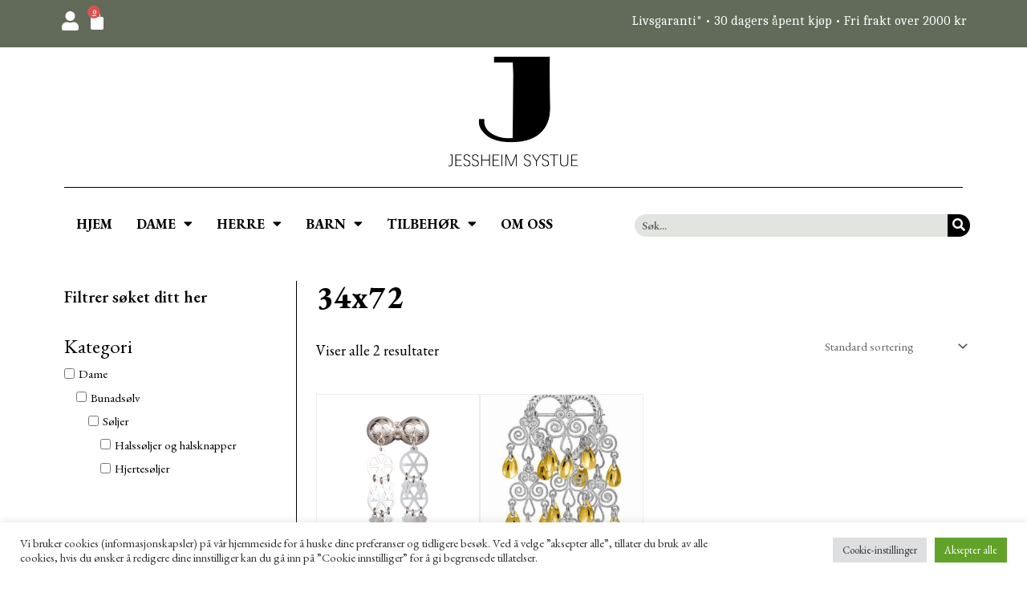

--- FILE ---
content_type: text/css
request_url: https://jessheimsystue.no/wp-content/uploads/elementor/css/post-5.css?ver=1732870070
body_size: 339
content:
.elementor-kit-5{--e-global-color-primary:#000000;--e-global-color-secondary:#000000;--e-global-color-text:#000000;--e-global-color-accent:#D4AF37;--e-global-color-cf59234:#D4AF37;--e-global-color-29da9a6:#EDECE9;--e-global-color-db24485:#626A59;--e-global-typography-primary-font-family:"EB Garamond";--e-global-typography-primary-font-weight:600;--e-global-typography-secondary-font-family:"EB Garamond";--e-global-typography-secondary-font-weight:400;--e-global-typography-text-font-family:"EB Garamond";--e-global-typography-text-font-weight:400;--e-global-typography-accent-font-family:"EB Garamond";--e-global-typography-accent-font-weight:500;background-color:#FFFFFF;}.elementor-kit-5 button,.elementor-kit-5 input[type="button"],.elementor-kit-5 input[type="submit"],.elementor-kit-5 .elementor-button{font-family:"EB Garamond", Sans-serif;text-decoration:underline;color:#FFFFFF;border-radius:0px 0px 0px 0px;}.elementor-kit-5 button:hover,.elementor-kit-5 button:focus,.elementor-kit-5 input[type="button"]:hover,.elementor-kit-5 input[type="button"]:focus,.elementor-kit-5 input[type="submit"]:hover,.elementor-kit-5 input[type="submit"]:focus,.elementor-kit-5 .elementor-button:hover,.elementor-kit-5 .elementor-button:focus{color:var( --e-global-color-cf59234 );}.elementor-section.elementor-section-boxed > .elementor-container{max-width:1140px;}.e-con{--container-max-width:1140px;}.elementor-widget:not(:last-child){margin-block-end:20px;}.elementor-element{--widgets-spacing:20px 20px;}{}h1.entry-title{display:var(--page-title-display);}.elementor-kit-5 e-page-transition{background-color:#FFBC7D;}@media(max-width:1024px){.elementor-section.elementor-section-boxed > .elementor-container{max-width:1024px;}.e-con{--container-max-width:1024px;}}@media(max-width:767px){.elementor-section.elementor-section-boxed > .elementor-container{max-width:767px;}.e-con{--container-max-width:767px;}}

--- FILE ---
content_type: text/css
request_url: https://jessheimsystue.no/wp-content/uploads/elementor/css/post-33.css?ver=1750008031
body_size: 1808
content:
.elementor-33 .elementor-element.elementor-element-057c969:not(.elementor-motion-effects-element-type-background), .elementor-33 .elementor-element.elementor-element-057c969 > .elementor-motion-effects-container > .elementor-motion-effects-layer{background-color:#626A59;}.elementor-33 .elementor-element.elementor-element-057c969{transition:background 0.3s, border 0.3s, border-radius 0.3s, box-shadow 0.3s;margin-top:0px;margin-bottom:0px;padding:-5px 0px 0px 0px;z-index:999;}.elementor-33 .elementor-element.elementor-element-057c969 > .elementor-background-overlay{transition:background 0.3s, border-radius 0.3s, opacity 0.3s;}.elementor-33 .elementor-element.elementor-element-70b5978.elementor-view-stacked .elementor-icon{background-color:#FFFFFF;}.elementor-33 .elementor-element.elementor-element-70b5978.elementor-view-framed .elementor-icon, .elementor-33 .elementor-element.elementor-element-70b5978.elementor-view-default .elementor-icon{color:#FFFFFF;border-color:#FFFFFF;}.elementor-33 .elementor-element.elementor-element-70b5978.elementor-view-framed .elementor-icon, .elementor-33 .elementor-element.elementor-element-70b5978.elementor-view-default .elementor-icon svg{fill:#FFFFFF;}.elementor-33 .elementor-element.elementor-element-70b5978.elementor-view-stacked .elementor-icon:hover{background-color:var( --e-global-color-cf59234 );}.elementor-33 .elementor-element.elementor-element-70b5978.elementor-view-framed .elementor-icon:hover, .elementor-33 .elementor-element.elementor-element-70b5978.elementor-view-default .elementor-icon:hover{color:var( --e-global-color-cf59234 );border-color:var( --e-global-color-cf59234 );}.elementor-33 .elementor-element.elementor-element-70b5978.elementor-view-framed .elementor-icon:hover, .elementor-33 .elementor-element.elementor-element-70b5978.elementor-view-default .elementor-icon:hover svg{fill:var( --e-global-color-cf59234 );}.elementor-33 .elementor-element.elementor-element-70b5978 .elementor-icon{font-size:24px;}.elementor-33 .elementor-element.elementor-element-70b5978 .elementor-icon svg{height:24px;}.elementor-33 .elementor-element.elementor-element-70b5978 > .elementor-widget-container{margin:0px 0px 0px 0px;}.elementor-33 .elementor-element.elementor-element-70b5978{width:auto;max-width:auto;align-self:center;}.elementor-33 .elementor-element.elementor-element-cc414d6.elementor-menu-cart--cart-type-mini-cart .elementor-menu-cart__container{left:0;right:auto;transform:none;}.elementor-33 .elementor-element.elementor-element-cc414d6{--divider-style:groove;--subtotal-divider-style:groove;--elementor-remove-from-cart-button:none;--remove-from-cart-button:block;--toggle-button-icon-color:#FFFFFF;--toggle-button-icon-hover-color:var( --e-global-color-cf59234 );--toggle-button-border-width:0px;--toggle-icon-size:24px;--toggle-icon-padding:9px 25px 16px 10px;--cart-border-style:none;--remove-item-button-color:#1D1B1B;--menu-cart-subtotal-color:#000000;--product-variations-color:#000000;--product-price-color:#000000;--divider-color:#000000;--subtotal-divider-color:#000000;--divider-width:1px;--subtotal-divider-top-width:1px;--subtotal-divider-right-width:1px;--subtotal-divider-bottom-width:1px;--subtotal-divider-left-width:1px;--product-divider-gap:14px;--cart-footer-layout:1fr;--products-max-height-sidecart:calc(100vh - 300px);--products-max-height-minicart:calc(100vh - 450px);--space-between-buttons:9px;--cart-footer-buttons-border-radius:0px;--view-cart-button-text-color:#FFFFFF;--view-cart-button-hover-text-color:var( --e-global-color-cf59234 );--checkout-button-text-color:#FFFFFF;--checkout-button-hover-text-color:var( --e-global-color-cf59234 );width:auto;max-width:auto;align-self:center;z-index:900;--e-transform-origin-x:center;--e-transform-origin-y:center;}.elementor-33 .elementor-element.elementor-element-cc414d6 .widget_shopping_cart_content{--subtotal-divider-left-width:0;--subtotal-divider-right-width:0;}.elementor-33 .elementor-element.elementor-element-cc414d6 .elementor-menu-cart__product-name a{font-family:"EB Garamond", Sans-serif;font-weight:800;color:#000000;}.elementor-33 .elementor-element.elementor-element-cc414d6 .elementor-menu-cart__product-price .product-quantity{color:#000000;}.elementor-33 .elementor-element.elementor-element-cc414d6 .elementor-menu-cart__footer-buttons .elementor-button{font-family:"EB Garamond", Sans-serif;font-weight:600;}.elementor-33 .elementor-element.elementor-element-cc414d6 .elementor-menu-cart__footer-buttons a.elementor-button--view-cart{border-radius:0px 0px 0px 0px;}.elementor-33 .elementor-element.elementor-element-cc414d6 .elementor-menu-cart__footer-buttons a.elementor-button--checkout{border-radius:0px 0px 0px 0px;}.elementor-33 .elementor-element.elementor-element-cc414d6 > .elementor-widget-container{margin:0% 0% 00% 0%;--e-transform-translateX:0px;border-radius:0px 0px 0px 0px;}.elementor-33 .elementor-element.elementor-element-84c84c1{text-align:right;color:#FFFFFF;font-family:"Caladea", Sans-serif;font-size:0.9em;font-weight:400;}.elementor-33 .elementor-element.elementor-element-84c84c1 > .elementor-widget-container{margin:6px 0px -34px 0px;padding:0px 0px 0px 0px;}.elementor-33 .elementor-element.elementor-element-0b8f608{text-align:center;}.elementor-33 .elementor-element.elementor-element-0b8f608 img{width:27%;}.elementor-33 .elementor-element.elementor-element-55634c0{--divider-border-style:solid;--divider-color:#000;--divider-border-width:1px;}.elementor-33 .elementor-element.elementor-element-55634c0 .elementor-divider-separator{width:100%;margin:0 auto;margin-center:0;}.elementor-33 .elementor-element.elementor-element-55634c0 .elementor-divider{text-align:center;padding-block-start:2px;padding-block-end:2px;}.elementor-33 .elementor-element.elementor-element-55634c0 .elementor-divider__text{color:#000000;font-family:"EB Garamond", Sans-serif;font-weight:600;}.elementor-33 .elementor-element.elementor-element-487b910 .elementor-menu-toggle{margin:0 auto;background-color:#FFFFFF;}.elementor-33 .elementor-element.elementor-element-487b910 .elementor-nav-menu .elementor-item{font-family:"EB Garamond", Sans-serif;font-size:17px;font-weight:900;}.elementor-33 .elementor-element.elementor-element-487b910 .elementor-nav-menu--main .elementor-item{color:#000000;fill:#000000;padding-left:15px;padding-right:15px;}.elementor-33 .elementor-element.elementor-element-487b910 .elementor-nav-menu--main .elementor-item:hover,
					.elementor-33 .elementor-element.elementor-element-487b910 .elementor-nav-menu--main .elementor-item.elementor-item-active,
					.elementor-33 .elementor-element.elementor-element-487b910 .elementor-nav-menu--main .elementor-item.highlighted,
					.elementor-33 .elementor-element.elementor-element-487b910 .elementor-nav-menu--main .elementor-item:focus{color:#D4AF37;fill:#D4AF37;}.elementor-33 .elementor-element.elementor-element-487b910 .elementor-nav-menu--dropdown a, .elementor-33 .elementor-element.elementor-element-487b910 .elementor-menu-toggle{color:#000000;}.elementor-33 .elementor-element.elementor-element-487b910 .elementor-nav-menu--dropdown a:hover,
					.elementor-33 .elementor-element.elementor-element-487b910 .elementor-nav-menu--dropdown a.elementor-item-active,
					.elementor-33 .elementor-element.elementor-element-487b910 .elementor-nav-menu--dropdown a.highlighted,
					.elementor-33 .elementor-element.elementor-element-487b910 .elementor-menu-toggle:hover{color:var( --e-global-color-cf59234 );}.elementor-33 .elementor-element.elementor-element-487b910 .elementor-nav-menu--dropdown a:hover,
					.elementor-33 .elementor-element.elementor-element-487b910 .elementor-nav-menu--dropdown a.elementor-item-active,
					.elementor-33 .elementor-element.elementor-element-487b910 .elementor-nav-menu--dropdown a.highlighted{background-color:var( --e-global-color-astglobalcolor7 );}.elementor-33 .elementor-element.elementor-element-487b910 .elementor-nav-menu--dropdown .elementor-item, .elementor-33 .elementor-element.elementor-element-487b910 .elementor-nav-menu--dropdown  .elementor-sub-item{font-family:"EB Garamond", Sans-serif;font-size:1.4em;font-weight:900;}.elementor-33 .elementor-element.elementor-element-487b910 .elementor-nav-menu--dropdown li:not(:last-child){border-style:solid;border-color:#FFFFFF;border-bottom-width:1px;}.elementor-33 .elementor-element.elementor-element-487b910 div.elementor-menu-toggle{color:#3E4536;}.elementor-33 .elementor-element.elementor-element-487b910 div.elementor-menu-toggle svg{fill:#3E4536;}.elementor-33 .elementor-element.elementor-element-3cfc8cf .elementor-search-form__container{min-height:28px;}.elementor-33 .elementor-element.elementor-element-3cfc8cf .elementor-search-form__submit{min-width:28px;}body:not(.rtl) .elementor-33 .elementor-element.elementor-element-3cfc8cf .elementor-search-form__icon{padding-left:calc(28px / 3);}body.rtl .elementor-33 .elementor-element.elementor-element-3cfc8cf .elementor-search-form__icon{padding-right:calc(28px / 3);}.elementor-33 .elementor-element.elementor-element-3cfc8cf .elementor-search-form__input, .elementor-33 .elementor-element.elementor-element-3cfc8cf.elementor-search-form--button-type-text .elementor-search-form__submit{padding-left:calc(28px / 3);padding-right:calc(28px / 3);}.elementor-33 .elementor-element.elementor-element-3cfc8cf input[type="search"].elementor-search-form__input{font-family:"EB Garamond", Sans-serif;font-weight:500;}.elementor-33 .elementor-element.elementor-element-3cfc8cf .elementor-search-form__input,
					.elementor-33 .elementor-element.elementor-element-3cfc8cf .elementor-search-form__icon,
					.elementor-33 .elementor-element.elementor-element-3cfc8cf .elementor-lightbox .dialog-lightbox-close-button,
					.elementor-33 .elementor-element.elementor-element-3cfc8cf .elementor-lightbox .dialog-lightbox-close-button:hover,
					.elementor-33 .elementor-element.elementor-element-3cfc8cf.elementor-search-form--skin-full_screen input[type="search"].elementor-search-form__input{color:#000000;fill:#000000;}.elementor-33 .elementor-element.elementor-element-3cfc8cf:not(.elementor-search-form--skin-full_screen) .elementor-search-form__container{background-color:#E0E6DF;border-width:0px 0px 0px 0px;border-radius:200px;}.elementor-33 .elementor-element.elementor-element-3cfc8cf.elementor-search-form--skin-full_screen input[type="search"].elementor-search-form__input{background-color:#E0E6DF;border-width:0px 0px 0px 0px;border-radius:200px;}body:not(.rtl) .elementor-33 .elementor-element.elementor-element-3cfc8cf{left:0px;}body.rtl .elementor-33 .elementor-element.elementor-element-3cfc8cf{right:0px;}.elementor-33 .elementor-element.elementor-element-3cfc8cf{top:21px;}@media(min-width:768px){.elementor-33 .elementor-element.elementor-element-45f2989{width:63.243%;}.elementor-33 .elementor-element.elementor-element-a89488b{width:36.713%;}}@media(max-width:1024px) and (min-width:768px){.elementor-33 .elementor-element.elementor-element-dde9437{width:15%;}.elementor-33 .elementor-element.elementor-element-4523e0a{width:85%;}.elementor-33 .elementor-element.elementor-element-45f2989{width:100%;}.elementor-33 .elementor-element.elementor-element-a89488b{width:100%;}}@media(max-width:767px){.elementor-33 .elementor-element.elementor-element-dde9437{width:15%;}.elementor-33 .elementor-element.elementor-element-70b5978 .elementor-icon-wrapper{text-align:center;}.elementor-33 .elementor-element.elementor-element-70b5978 .elementor-icon{font-size:15px;}.elementor-33 .elementor-element.elementor-element-70b5978 .elementor-icon svg{height:15px;}.elementor-33 .elementor-element.elementor-element-70b5978 > .elementor-widget-container{margin:0px 6px -7px 0px;padding:0px 0px 0px 0px;}.elementor-33 .elementor-element.elementor-element-cc414d6{--toggle-icon-size:15px;--toggle-icon-padding:8px 8px 6px 0px;z-index:980;}.elementor-33 .elementor-element.elementor-element-4523e0a{width:85%;}.elementor-33 .elementor-element.elementor-element-84c84c1{text-align:left;font-size:0.8em;letter-spacing:-0.3px;}.elementor-33 .elementor-element.elementor-element-84c84c1 > .elementor-widget-container{margin:6px 0px -15px 0px;}.elementor-33 .elementor-element.elementor-element-0b8f608 img{width:54%;}.elementor-33 .elementor-element.elementor-element-45f2989{width:15%;}.elementor-33 .elementor-element.elementor-element-487b910 .elementor-nav-menu .elementor-item{letter-spacing:2.1px;}.elementor-33 .elementor-element.elementor-element-487b910 .elementor-nav-menu--main .elementor-item{padding-left:15px;padding-right:15px;}.elementor-33 .elementor-element.elementor-element-487b910 .elementor-nav-menu--dropdown .elementor-item, .elementor-33 .elementor-element.elementor-element-487b910 .elementor-nav-menu--dropdown  .elementor-sub-item{font-size:1.3em;}.elementor-33 .elementor-element.elementor-element-487b910{--nav-menu-icon-size:27px;}.elementor-33 .elementor-element.elementor-element-487b910 > .elementor-widget-container{border-radius:47px 47px 47px 47px;}.elementor-33 .elementor-element.elementor-element-a89488b{width:60%;}.elementor-33 .elementor-element.elementor-element-3cfc8cf{width:var( --container-widget-width, 267.797px );max-width:267.797px;--container-widget-width:267.797px;--container-widget-flex-grow:0;top:16px;}body:not(.rtl) .elementor-33 .elementor-element.elementor-element-3cfc8cf{left:20px;}body.rtl .elementor-33 .elementor-element.elementor-element-3cfc8cf{right:20px;}}/* Start custom CSS for divider, class: .elementor-element-55634c0 */#soljer {
    color:#CECECE;
}/* End custom CSS */

--- FILE ---
content_type: text/css
request_url: https://jessheimsystue.no/wp-content/uploads/elementor/css/post-29.css?ver=1732870071
body_size: 755
content:
.elementor-29 .elementor-element.elementor-element-bea0bba:not(.elementor-motion-effects-element-type-background), .elementor-29 .elementor-element.elementor-element-bea0bba > .elementor-motion-effects-container > .elementor-motion-effects-layer{background-color:#FFFFFF;}.elementor-29 .elementor-element.elementor-element-bea0bba{transition:background 0.3s, border 0.3s, border-radius 0.3s, box-shadow 0.3s;margin-top:2%;margin-bottom:0%;padding:2% 0% 2% 0%;}.elementor-29 .elementor-element.elementor-element-bea0bba > .elementor-background-overlay{transition:background 0.3s, border-radius 0.3s, opacity 0.3s;}.elementor-29 .elementor-element.elementor-element-65a0f90 .elementor-icon-list-icon i{color:#000000;transition:color 0.3s;}.elementor-29 .elementor-element.elementor-element-65a0f90 .elementor-icon-list-icon svg{fill:#000000;transition:fill 0.3s;}.elementor-29 .elementor-element.elementor-element-65a0f90 .elementor-icon-list-item:hover .elementor-icon-list-icon i{color:#B78722;}.elementor-29 .elementor-element.elementor-element-65a0f90 .elementor-icon-list-item:hover .elementor-icon-list-icon svg{fill:#B78722;}.elementor-29 .elementor-element.elementor-element-65a0f90{--e-icon-list-icon-size:17px;--icon-vertical-offset:0px;}.elementor-29 .elementor-element.elementor-element-65a0f90 .elementor-icon-list-item > .elementor-icon-list-text, .elementor-29 .elementor-element.elementor-element-65a0f90 .elementor-icon-list-item > a{font-family:"EB Garamond", Sans-serif;font-size:1.2em;font-weight:400;}.elementor-29 .elementor-element.elementor-element-65a0f90 .elementor-icon-list-text{color:#000000;transition:color 0.3s;}.elementor-29 .elementor-element.elementor-element-65a0f90 .elementor-icon-list-item:hover .elementor-icon-list-text{color:var( --e-global-color-cf59234 );}.elementor-29 .elementor-element.elementor-element-d996cc5 .elementor-icon-list-icon i{color:#000000;transition:color 0.3s;}.elementor-29 .elementor-element.elementor-element-d996cc5 .elementor-icon-list-icon svg{fill:#000000;transition:fill 0.3s;}.elementor-29 .elementor-element.elementor-element-d996cc5 .elementor-icon-list-item:hover .elementor-icon-list-icon i{color:#CBA637;}.elementor-29 .elementor-element.elementor-element-d996cc5 .elementor-icon-list-item:hover .elementor-icon-list-icon svg{fill:#CBA637;}.elementor-29 .elementor-element.elementor-element-d996cc5{--e-icon-list-icon-size:17px;--icon-vertical-offset:0px;}.elementor-29 .elementor-element.elementor-element-d996cc5 .elementor-icon-list-item > .elementor-icon-list-text, .elementor-29 .elementor-element.elementor-element-d996cc5 .elementor-icon-list-item > a{font-family:"EB Garamond", Sans-serif;font-size:1.2em;font-weight:400;}.elementor-29 .elementor-element.elementor-element-d996cc5 .elementor-icon-list-text{color:#000000;transition:color 0.3s;}.elementor-29 .elementor-element.elementor-element-d996cc5 .elementor-icon-list-item:hover .elementor-icon-list-text{color:var( --e-global-color-cf59234 );}.elementor-29 .elementor-element.elementor-element-dfc0e15{text-align:right;color:#FFFFFF;font-family:"EB Garamond", Sans-serif;font-size:12px;font-weight:400;}.elementor-29 .elementor-element.elementor-element-4b96703{text-align:right;color:#ABABAB;font-family:"Caladea", Sans-serif;font-size:12px;font-weight:400;font-style:italic;}.elementor-29 .elementor-element.elementor-element-7b917bc > .elementor-container{min-height:0px;}.elementor-29 .elementor-element.elementor-element-7b917bc:not(.elementor-motion-effects-element-type-background), .elementor-29 .elementor-element.elementor-element-7b917bc > .elementor-motion-effects-container > .elementor-motion-effects-layer{background-color:#626A59;}.elementor-29 .elementor-element.elementor-element-7b917bc{border-style:solid;border-width:1px 1px 1px 1px;border-color:#545454;transition:background 0.3s, border 0.3s, border-radius 0.3s, box-shadow 0.3s;}.elementor-29 .elementor-element.elementor-element-7b917bc > .elementor-background-overlay{transition:background 0.3s, border-radius 0.3s, opacity 0.3s;}.elementor-29 .elementor-element.elementor-element-adfb9e3 > .elementor-widget-container{margin:0% 0% -2% 0%;}.elementor-29 .elementor-element.elementor-element-5203445 .elementor-heading-title{color:#000000;font-family:"Pinyon Script", Sans-serif;font-weight:600;}@media(min-width:768px){.elementor-29 .elementor-element.elementor-element-3002c7b{width:18.772%;}.elementor-29 .elementor-element.elementor-element-5150948{width:15.789%;}.elementor-29 .elementor-element.elementor-element-8613e11{width:38.771%;}.elementor-29 .elementor-element.elementor-element-19e35f5{width:26.668%;}}@media(max-width:1024px) and (min-width:768px){.elementor-29 .elementor-element.elementor-element-3002c7b{width:33%;}.elementor-29 .elementor-element.elementor-element-5150948{width:33%;}.elementor-29 .elementor-element.elementor-element-8613e11{width:100%;}.elementor-29 .elementor-element.elementor-element-19e35f5{width:33%;}}/* Start custom CSS for html, class: .elementor-element-adfb9e3 */.footer-info {
    color:white;
    font-size: 1em!important;
}

#footer-link {
    color:white!important;
}/* End custom CSS */
/* Start custom CSS for heading, class: .elementor-element-5203445 */.serif {
    font-family: "Times New Roman", Times, serif;
    font-size: 1em;
}

.logotittel {
    font-size: 2em;
}

.soljer {
    color:#a7a7a7;
}/* End custom CSS */

--- FILE ---
content_type: text/css
request_url: https://jessheimsystue.no/wp-content/uploads/elementor/css/post-50.css?ver=1732870071
body_size: 668
content:
.elementor-50 .elementor-element.elementor-element-3106445 > .elementor-container{min-height:94vh;}.elementor-50 .elementor-element.elementor-element-41cc6eb{--spacer-size:4vh;}.elementor-50 .elementor-element.elementor-element-31ece97 .elementor-search-form__container{min-height:50px;}.elementor-50 .elementor-element.elementor-element-31ece97 .elementor-search-form__submit{min-width:50px;}body:not(.rtl) .elementor-50 .elementor-element.elementor-element-31ece97 .elementor-search-form__icon{padding-left:calc(50px / 3);}body.rtl .elementor-50 .elementor-element.elementor-element-31ece97 .elementor-search-form__icon{padding-right:calc(50px / 3);}.elementor-50 .elementor-element.elementor-element-31ece97 .elementor-search-form__input, .elementor-50 .elementor-element.elementor-element-31ece97.elementor-search-form--button-type-text .elementor-search-form__submit{padding-left:calc(50px / 3);padding-right:calc(50px / 3);}.elementor-50 .elementor-element.elementor-element-31ece97 .elementor-search-form__icon{--e-search-form-icon-size-minimal:18px;}.elementor-50 .elementor-element.elementor-element-31ece97 input[type="search"].elementor-search-form__input{font-family:"EB Garamond", Sans-serif;font-size:17px;font-weight:400;}.elementor-50 .elementor-element.elementor-element-31ece97 .elementor-search-form__input,
					.elementor-50 .elementor-element.elementor-element-31ece97 .elementor-search-form__icon,
					.elementor-50 .elementor-element.elementor-element-31ece97 .elementor-lightbox .dialog-lightbox-close-button,
					.elementor-50 .elementor-element.elementor-element-31ece97 .elementor-lightbox .dialog-lightbox-close-button:hover,
					.elementor-50 .elementor-element.elementor-element-31ece97.elementor-search-form--skin-full_screen input[type="search"].elementor-search-form__input{color:#000000;fill:#000000;}.elementor-50 .elementor-element.elementor-element-31ece97:not(.elementor-search-form--skin-full_screen) .elementor-search-form__container{background-color:#626A596E;border-width:0px 0px 0px 0px;border-radius:200px;}.elementor-50 .elementor-element.elementor-element-31ece97.elementor-search-form--skin-full_screen input[type="search"].elementor-search-form__input{background-color:#626A596E;border-width:0px 0px 0px 0px;border-radius:200px;}.elementor-50 .elementor-element.elementor-element-31ece97 > .elementor-widget-container{margin:0px 0px 0px 0px;padding:10px 10px 10px 10px;}.elementor-50 .elementor-element.elementor-element-d3fc5ea .elementor-nav-menu--dropdown a, .elementor-50 .elementor-element.elementor-element-d3fc5ea .elementor-menu-toggle{color:#000000;}.elementor-50 .elementor-element.elementor-element-d3fc5ea .elementor-nav-menu--dropdown{background-color:#02010100;}.elementor-50 .elementor-element.elementor-element-d3fc5ea .elementor-nav-menu--dropdown a:hover,
					.elementor-50 .elementor-element.elementor-element-d3fc5ea .elementor-nav-menu--dropdown a.elementor-item-active,
					.elementor-50 .elementor-element.elementor-element-d3fc5ea .elementor-nav-menu--dropdown a.highlighted,
					.elementor-50 .elementor-element.elementor-element-d3fc5ea .elementor-menu-toggle:hover{color:var( --e-global-color-cf59234 );}.elementor-50 .elementor-element.elementor-element-d3fc5ea .elementor-nav-menu--dropdown a:hover,
					.elementor-50 .elementor-element.elementor-element-d3fc5ea .elementor-nav-menu--dropdown a.elementor-item-active,
					.elementor-50 .elementor-element.elementor-element-d3fc5ea .elementor-nav-menu--dropdown a.highlighted{background-color:#FFFFFF00;}.elementor-50 .elementor-element.elementor-element-d3fc5ea .elementor-nav-menu--dropdown .elementor-item, .elementor-50 .elementor-element.elementor-element-d3fc5ea .elementor-nav-menu--dropdown  .elementor-sub-item{font-family:"EB Garamond", Sans-serif;font-size:1.4em;font-weight:900;}.elementor-50 .elementor-element.elementor-element-d3fc5ea .elementor-nav-menu--dropdown a{padding-top:6px;padding-bottom:6px;}.elementor-50 .elementor-element.elementor-element-d3fc5ea .elementor-nav-menu--main > .elementor-nav-menu > li > .elementor-nav-menu--dropdown, .elementor-50 .elementor-element.elementor-element-d3fc5ea .elementor-nav-menu__container.elementor-nav-menu--dropdown{margin-top:-1px !important;}#elementor-popup-modal-50 .dialog-message{width:25vw;height:100vh;align-items:flex-start;}#elementor-popup-modal-50{justify-content:flex-start;align-items:center;pointer-events:all;background-color:rgba(0,0,0,.8);}#elementor-popup-modal-50 .dialog-close-button{display:flex;font-size:45px;}#elementor-popup-modal-50 .dialog-widget-content{animation-duration:0.4s;background-color:#FFFFFF;box-shadow:2px 8px 23px 3px rgba(0,0,0,0.2);}#elementor-popup-modal-50 .dialog-close-button i{color:#000000;}#elementor-popup-modal-50 .dialog-close-button svg{fill:#000000;}@media(max-width:1024px){#elementor-popup-modal-50 .dialog-message{width:50vw;}#elementor-popup-modal-50 .dialog-close-button{font-size:35px;}}@media(max-width:767px){#elementor-popup-modal-50 .dialog-message{width:100vw;}#elementor-popup-modal-50 .dialog-close-button{font-size:40px;}}